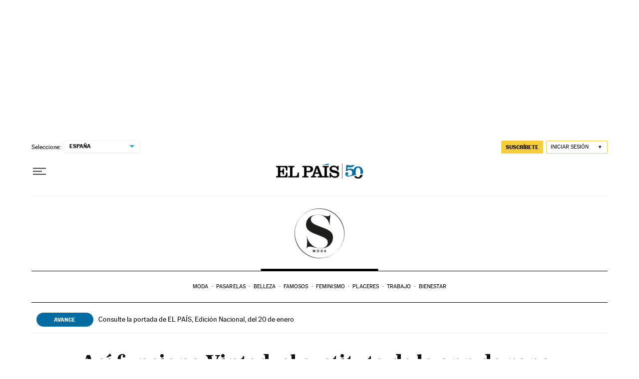

--- FILE ---
content_type: image/svg+xml
request_url: https://static.elpais.com/dist/resources/images/logos/secondary/smoda_2024.svg
body_size: 728
content:
<?xml version="1.0" encoding="UTF-8"?><svg id="Capa_1" xmlns="http://www.w3.org/2000/svg" viewBox="0 0 101 101"><defs><style>.cls-1{fill:#1d1d1b;stroke-width:0px;}</style></defs><path class="cls-1" d="M86.21,86.21c19.72-19.72,19.72-51.7,0-71.42C66.49-4.93,34.51-4.93,14.79,14.79c-19.72,19.72-19.72,51.7,0,71.42,19.72,19.72,51.7,19.72,71.42,0M86.07,86.07c-19.27,19.27-50.81,18.96-70.46-.69C-4.03,65.74-4.34,34.19,14.93,14.93c19.27-19.27,50.81-18.96,70.46.69,19.65,19.65,19.95,51.19.69,70.46"/><path class="cls-1" d="M52.31,80.65c9.52,0,14.9-5.39,14.9-11.55,0-7.58-5.05-9.69-23.43-16.7-12.8-4.88-20.49-9.44-20.49-19.6s7.23-20.12,24.26-20.12c8.06,0,13.51,3.13,19.33,3.13,2.63,0,4.85-1.43,5.83-3.2l.22.06c-1.31,6.1-2.34,13.85-1.56,22.61h-.03c-2.33-13.33-10.79-22.44-23.86-22.44-10.45,0-14.57,4.42-14.57,8.94,0,7.9,7.52,10.91,22.4,16.35,17.1,6.19,22.41,10.95,22.41,20.78s-6.86,21.92-25.29,21.92c-8.25,0-16.04-3.58-21.69-3.58-3.28,0-5.02,1.64-6.23,3.41l-.21-.06c1.01-6.3,2.09-15.03-.15-26.45h.05c4.28,20.37,18.47,26.53,28.12,26.53"/><path class="cls-1" d="M61.4,86.46l.45-1.96.44,1.96h-.88ZM63.78,88.56l-1.18-4.8h-1.47l-1.19,4.8h.99l.27-1.2h1.3l.27,1.2h1.02ZM54.19,87.6v-2.89h.36c1.01,0,1.57.61,1.57,1.42,0,.97-.67,1.47-1.56,1.47h-.37ZM53.19,88.56h1.25c1.8,0,2.71-1.1,2.71-2.45s-.9-2.34-2.72-2.34h-1.25v4.8ZM46.13,86.16c0-.82.56-1.48,1.42-1.48.92,0,1.41.72,1.41,1.48s-.51,1.49-1.4,1.49-1.43-.71-1.43-1.49M47.57,88.64c1.32,0,2.42-.99,2.42-2.47,0-1.58-1.08-2.48-2.42-2.48-1.22,0-2.45.84-2.45,2.51,0,1.45,1.11,2.44,2.45,2.44M37.22,88.56h.95v-3.74l1.01,3.74h.76l.98-3.73v3.73h.99v-4.8h-1.58l-.76,2.86-.78-2.86h-1.57v4.8Z"/></svg>

--- FILE ---
content_type: application/javascript; charset=utf-8
request_url: https://fundingchoicesmessages.google.com/f/AGSKWxXWKSj8YBkRzRyaZTgNwsuUzcY4Nb8urI94UwXu0ptB-4MDVz53r0KNYHqly38YdSDb-CGvuFC7CM6GjxbrdmQa9aFmKmYZ4CviJUZ-cS6Bese4m9gEcsYFj-0wM989cj88QhZ-C9suRGIYeWHAXbKbrCnavBnLjlypi4HnwV6HSx8ekNYjybpwqoi9/_-120x600-/ad_728./dif/?cid_100_ad./pubfig.js
body_size: -1291
content:
window['46c8e0a4-376c-4585-83ef-cec19e23d33c'] = true;